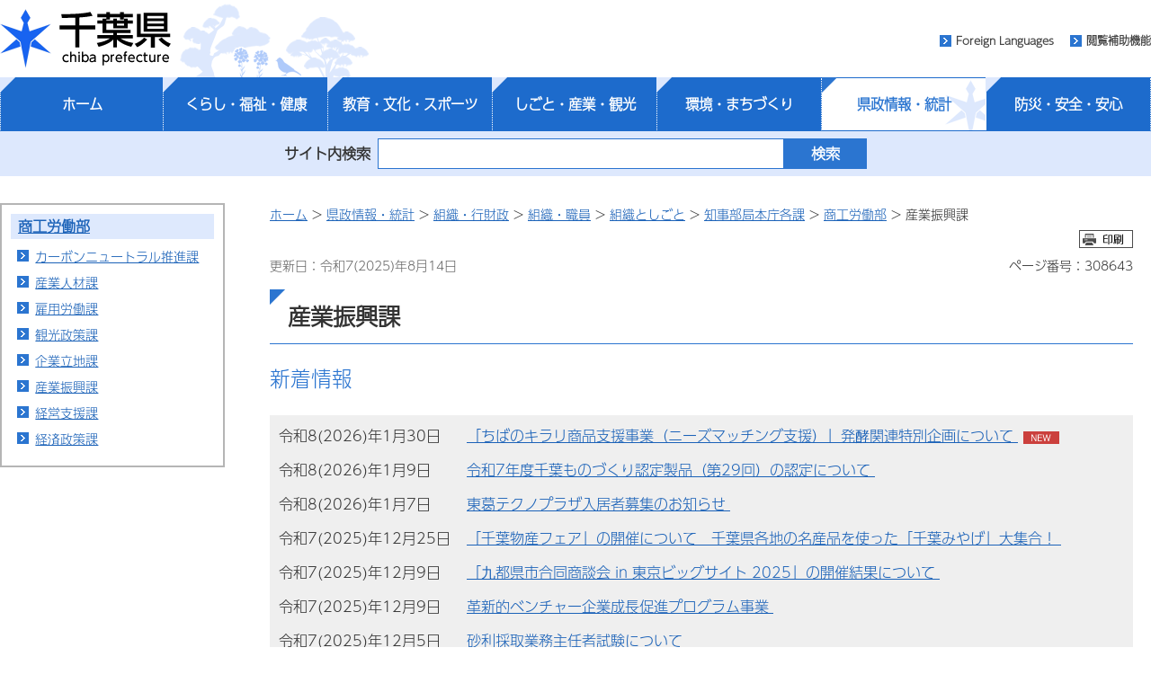

--- FILE ---
content_type: text/html
request_url: http://www.pref.chiba.lg.jp/sanshin/index.html
body_size: 8080
content:
  <?xml version="1.0" encoding="utf-8"?>
<!doctype html>
<html lang="ja" xml:lang="ja">
  <head>
        <meta http-equiv="X-UA-Compatible" content="IE=edge" />
<meta http-equiv="Content-Type" content="text/html; charset=utf-8" />
<meta http-equiv="Content-Style-Type" content="text/css" />
<meta http-equiv="Content-Script-Type" content="text/javascript" />
<meta name="author" content="千葉県" />
<meta name="viewport" content="width=device-width, maximum-scale=3.0" />
<meta name="format-detection" content="telephone=no" />
<meta property="og:title" content="産業振興課" />
<meta property="og:type" content="article" />
<meta property="og:description" content="" />
<meta property="og:url" content="http://www.pref.chiba.lg.jp/sanshin/index.html" />
<meta property="og:image" content="http://www.pref.chiba.lg.jp/shared/images/sns/logo.png" />
<meta property="og:site_name" content="千葉県" />
<meta property="og:locale" content="ja" />
<meta name="pb:organization1_code" content="090" />
<meta name="pb:organization2_code" content="05160" />
<meta name="pb:page_title" content="産業振興課" />
<meta name="pb:publish_date" content="2025-08-14 09:00:00" />
<meta name="keywords" content="" />
<meta name="pb:page_id" content="308643" >
<meta name="pb:category1_code" content="005">
<meta name="pb:category2_code" content="4331" />
<meta name="pb:search_type" content="0" />
<script id="pt_loader" src="/shared/js/ewbc.min.js" ></script>
<script>
function readingAssistance() {
    ptspkLoader('toggle');
}
</script>
<link href="/shared/style/default.css" rel="stylesheet" type="text/css" media="all" />
<link href="/shared/style/shared.css?date=20220311" rel="stylesheet" type="text/css" media="all" />
<link href="/shared/images/favicon/favicon.ico" rel="shortcut icon" type="image/vnd.microsoft.icon" />
<link href="/shared/images/favicon/apple-touch-icon-precomposed.png" rel="apple-touch-icon-precomposed" />
<script type="text/javascript" src="/shared/js/jquery-3.6.0.min.js"></script>
<script type="text/javascript" src="/shared/js/gd-3.6.0.js"></script>
<script type="text/javascript" src="/shared/js/function.js"></script> <!--20200916　追加-->
<script type="text/javascript" src="/shared/js/setting_head.js"></script>
    <meta name="pb:open_flag" content="0" />
    <link href="/shared/templates/free/style/edit.css?date=20220629" rel="stylesheet" type="text/css" media="all" />
    <link href="/shared/style/smartphone.css?date=20220629" rel="stylesheet" media="only screen and (max-width : 540px)" type="text/css" id="tmp_smartphone_css" />
    <title>産業振興課／千葉県</title>
    <script type="text/javascript" src="/shared/js/plugin.js"></script>
    
  </head>
  <body class="format_free no_javascript">
    <div id="tmp_wrap_all">
      <div id="tmp_wrapper">
          <script type="text/javascript" src="/shared/js/setting_body.js"></script>
<div id="blockskip">
  <a href="#tmp_honbun">このページの本文へ移動</a>
</div>
<noscript>
  <p>このサイトではJavaScriptを使用したコンテンツ・機能を提供しています。JavaScriptを有効にするとご利用いただけます。</p>
</noscript>
<div id="tmp_head_all">
  <div id="tmp_head_wrap">
    <div id="tmp_header">
      <div id="tmp_hlogo"><a href="/index.html"><span>千葉県</span></a></div>
      <ul id="tmp_hnavi_s">
        <li id="tmp_hnavi_lmenu"><a href="javascript:void(0);"><span>検索・メニュー</span></a> </li>
      </ul>
    </div>
  </div>
  <div id="tmp_head_top">
    <div id="tmp_head_top_cnt">
      <ul id="tmp_hnavi">
        <li class="func_language"><a lang="en" xml:lang="en" href="/international/index.html">Foreign Languages</a> </li>
        <li class="func_fc"><a href="javascript:void(0);" id="pt_enable">閲覧補助機能</a></li>
      </ul>
    </div>
  </div>
</div>
<div id="tmp_gnavi">
  <ul id="globalNav-pc" class="gnavi_main">
    <li id="tmp_gnavi00">
      <a href="/index.html">ホーム</a>
    </li>
    <li id="tmp_gnavi01">
      <a href="/cate/kfk/index.html" class="js-navToggle navToggle">くらし・福祉・健康</a>
      <div class="drop_down_hidden navCategoryWrap">
        <div class="inner_drop_down_hidden">
          <div class="link_box">
            <div class="category_top"><a href="/cate/kfk/index.html">くらし・福祉・健康トップページ</a></div>
      <ul>
                <li><a href="/cate/kfk/kurashi/index.html">くらし</a></li>
                      <li><a href="/cate/kfk/kenzei/index.html">県税</a></li>
                      <li><a href="/cate/kfk/jinken/index.html">多様性尊重・人権・男女共同参画・DV対策</a></li>
                      <li><a href="/cate/kfk/fukushi/index.html">福祉・子育て</a></li>
                      <li><a href="/cate/kfk/kenkou-iryou/index.html">健康・医療</a></li>
              </ul>
            </div>
          <button class="js-navCloseToggle navCloseToggle" type="button"><span class="fa fa-times" aria-hidden="true"></span><span class="text">閉じる</span></button>
        </div>
      </div>
    </li>
    <li id="tmp_gnavi02">
      <a href="/cate/kbs/index.html" class="js-navToggle navToggle">教育・文化・スポーツ</a>
      <div class="drop_down_hidden navCategoryWrap">
        <div class="inner_drop_down_hidden">
          <div class="link_box">
            <div class="category_top"><a href="/cate/kbs/index.html">教育・文化・スポーツトップページ</a></div>
      <ul>
                <li><a href="/cate/kbs/kyouiku/index.html">教育・健全育成</a></li>
                      <li><a href="/cate/kbs/rekishi-bunka/index.html">歴史・文化</a></li>
                      <li><a href="/cate/kbs/taiiku/index.html">体育・スポーツ</a></li>
              </ul>
            </div>
          <button class="js-navCloseToggle navCloseToggle" type="button"><span class="fa fa-times" aria-hidden="true"></span><span class="text">閉じる</span></button>
        </div>
      </div>
    </li>
    <li id="tmp_gnavi03">
      <a href="/cate/ssk/index.html" class="js-navToggle navToggle">しごと・産業・観光</a>
      <div class="drop_down_hidden navCategoryWrap">
        <div class="inner_drop_down_hidden">
          <div class="link_box">
            <div class="category_top"><a href="/cate/ssk/index.html">しごと・産業・観光トップページ</a></div>
      <ul>
                <li><a href="/cate/ssk/kankou/index.html">観光・特産品</a></li>
                      <li><a href="/cate/ssk/kigyouyuuchi/index.html">企業誘致</a></li>
                      <li><a href="/cate/ssk/nourinsuisan/index.html">農林水産業</a></li>
                      <li><a href="/cate/ssk/shigoto/index.html">しごと・雇用</a></li>
                      <li><a href="/cate/ssk/shoukougyou/index.html">商工業</a></li>
              </ul>
            </div>
          <button class="js-navCloseToggle navCloseToggle" type="button"><span class="fa fa-times" aria-hidden="true"></span><span class="text">閉じる</span></button>
        </div>
      </div>
    </li>
    <li id="tmp_gnavi04">
      <a href="/cate/km/index.html" class="js-navToggle navToggle">環境・まちづくり</a>
      <div class="drop_down_hidden navCategoryWrap">
        <div class="inner_drop_down_hidden">
          <div class="link_box">
            <div class="category_top"><a href="/cate/km/index.html">環境・まちづくりトップページ</a></div>
      <ul>
                <li><a href="/cate/km/kankyou/index.html">環境</a></li>
                      <li><a href="/cate/km/machizukuri/index.html">まちづくり</a></li>
              </ul>
            </div>
          <button class="js-navCloseToggle navCloseToggle" type="button"><span class="fa fa-times" aria-hidden="true"></span><span class="text">閉じる</span></button>
        </div>
      </div>
    </li>
    <li id="tmp_gnavi05" class="active">
      <a href="/cate/kt/index.html" class="js-navToggle navToggle">県政情報・統計</a>
      <div class="drop_down_hidden navCategoryWrap">
        <div class="inner_drop_down_hidden">
          <div class="link_box">
            <div class="category_top"><a href="/cate/kt/index.html">>県政情報・統計トップページ</a></div>
      <ul>
                <li><a href="/cate/kt/gyouzaisei/index.html">組織・行財政</a></li>
                      <li><a href="/cate/kt/kenminsanka/index.html">県政への参加・意見</a></li>
                      <li><a href="/cate/kt/goannnai/index.html">県のご案内</a></li>
                      <li><a href="/cate/kt/kouhou/index.html">広報</a></li>
                      <li><a href="/cate/kt/koukai-privacy/index.html">情報公開・個人情報保護</a></li>
                      <li><a href="/cate/kt/senkyo/index.html">選挙</a></li>
                      <li><a href="/cate/kt/shokuinsaiyou/index.html">職員採用</a></li>
                      <li><a href="/cate/kfk/kurashi/jouhouka/index.html">電子県庁・DX</a></li>
                      <li><a href="/cate/kt/toukeidata/index.html">統計情報</a></li>
                      <li><a href="/nyuu-kei/index.html">入札・契約</a></li>
                      <li><a href="/cate/kt/tetsuzuki/index.html">行政手続案内</a></li>
                      <li><a href="/shinsei/gyouseishobun/index.html">行政処分の基準</a></li>
              </ul>
            </div>
          <button class="js-navCloseToggle navCloseToggle" type="button"><span class="fa fa-times" aria-hidden="true"></span><span class="text">閉じる</span></button>
        </div>
      </div>
    </li>
    <li id="tmp_gnavi06">
      <a href="/cate/baa/index.html" class="js-navToggle navToggle">防災・安全・安心</a>
      <div class="drop_down_hidden navCategoryWrap">
        <div class="inner_drop_down_hidden">
          <div class="link_box">
            <div class="category_top"><a href="/cate/baa/index.html">>防災・安全・安心トップページ</a></div>
      <ul>
                <li><a href="/cate/baa/3-11/index.html">東日本大震災</a></li>
                      <li><a href="/cate/baa/jishin-tsunami/index.html">地震・津波対策</a></li>
                      <li><a href="/cate/baa/fuusuitou/index.html">風水害・大雪対策</a></li>
                      <li><a href="/cate/baa/dosha/index.html">土砂災害対策</a></li>
                      <li><a href="/cate/baa/higai-shien/index.html">被害状況・被災者支援</a></li>
                      <li><a href="/cate/baa/sonae/index.html">災害への備え</a></li>
                      <li><a href="/cate/baa/shou-kyuu/index.html">消防・救急</a></li>
                      <li><a href="/cate/baa/lifeline/index.html">交通・ライフライン</a></li>
                      <li><a href="/cate/baa/kokuho-kikikanri/index.html">武力攻撃・テロ攻撃など（国民保護）と危機管理</a></li>
                      <li><a href="/cate/baa/housha/index.html">放射能・放射線関連情報</a></li>
                      <li><a href="/cate/baa/kenkou/index.html">健康被害の防止</a></li>
                      <li><a href="/cate/baa/bouhan/index.html">防犯・犯罪被害者支援</a></li>
                      <li><a href="/cate/baa/koutsuuanzen/index.html">交通安全対策</a></li>
                      <li><a href="/cate/baa/bouei/index.html">防衛施設関連</a></li>
              </ul>
            </div>
          <button class="js-navCloseToggle navCloseToggle" type="button"><span class="fa fa-times" aria-hidden="true"></span><span class="text">閉じる</span></button>
        </div>
      </div>
    </li>
  </ul>
</div>
          <div id="tmp_lsearch_upper">
  <div id="tmp_lsearch_fld">
    <form id="tmp_gserach" method="get" action="/search/index.html">
      <div id="tmp_query_wrap"><label for="tmp_query">サイト内検索</label> <input id="tmp_query" size="31" name="keyword"></div>
      <p id="tmp_func_sch_btn_wrap"><input id="tmp_func_sch_btn"  type="submit" name="sa" value="検索"> </p>
    </form>
  </div>
</div>
        <div id="layout_wrapper">
            <div id="tmp_lcnt">
  <div class="wrap_col_lft_navi">
    <div class="col_lft_navi">
                                            <div id="tmp_lnavi"></div>
          <script type="text/javascript">
            jQuery(function($) {
              // ページリスト
              jQuery('#tmp_lnavi').load('/shared/pagelist/pl_4567.html', function(response, status, xhr) { 
                if (status == 'error') {
                  jQuery('#tmp_lnavi').hide();
                }
              });
            });
          </script>
                  </div>
  </div>
</div>
          <div id="tmp_rcnt">
            <div class="wrap_col_main">
              <div class="col_main">
                <p id="tmp_honbun" class="skip">ここから本文です。</p>
                  <div id="tmp_pankuzu">
  <p>
        <a href="/index.html">ホーム</a> &gt; <a href="/cate/kt/index.html">県政情報・統計</a> &gt; <a href="/cate/kt/gyouzaisei/index.html">組織・行財政</a> &gt; <a href="/cate/kt/gyouzaisei/soshiki/index.html">組織・職員</a> &gt; <a href="/cate/kt/gyouzaisei/soshiki/soshiki/index.html">組織としごと</a> &gt; <a href="/kouhou/kikan/honchou.html">知事部局本庁各課</a> &gt; <a href="/cate/kt/gyouzaisei/soshiki/soshiki/b-shoukou/index.html">商工労働部</a> &gt; 産業振興課
      </p>
</div>                <div id="tmp_wrap_update">
                  <div class="pagedata_wrap01">
                    <div id="tmp_print_btn"></div>
                                      </div>
                  <div class="pagedata_wrap02">
                      <p id="tmp_update">更新日：令和7(2025)年8月14日</p>
                    <p id="tmp_pageNo">ページ番号：308643</p>
                  </div>
                </div>
                <div id="tmp_contents">
                  <!--index_start-->
                                      <h1>産業振興課</h1>

  <div class="infobox">
  <div class="infobox_ttl">
    <p>新着情報</p>
  </div>
  <div class="infobox_cnt">
    <table class="list_table">
      <tbody></tbody>
    </table>
        <div class="link_list">
      <p>
                                        <a href="/sanshin/shinchaku.html">新着情報一覧</a>
              </p>
                                        <a href="/sanshin/shinchaku.xml" class="rss_btn">新着情報RSS</a>
              </p>
          </div>
      </div>
</div>
<script type="text/javascript">
jQuery(function($) {
    // 新着情報
        jQuery('.list_table tbody').load('./newslist.html');
    });
</script>
                                                      <h2>中小企業デジタル技術活用支援事業について</h2> 
<ul> 
 <li> <p><a href="/sanshin/digital/digital.html">中小企業デジタル技術活用支援事業</a></p> </li> 
 <li> <p><a href="/sanshin/smartification/iotwindow.html">中小企業デジタル化ワンストップ窓口の設置・専門家派遣について</a></p> </li> 
</ul> 
<h2>産業振興課が掲載している主なページ</h2> 
<h3>主要施策の御紹介</h3> 
<ul> 
 <li><a href="/sanshin/kenkou.html">健康・医療ものづくり産業支援</a></li> 
 <li><a href="/cate/ssk/shoukougyou/sougyoushien/index.html">創業・ベンチャー支援</a></li> 
 <li><a href="/cate/ssk/shoukougyou/gijutsukaihatsu/index.html">技術開発支援・新事業展開</a></li> 
 <li><a href="/sanshin/sangaku-network.html">産学連携ネットワーク形成・共同研究コーディネート活動</a></li> 
 <li><a href="/cate/ssk/shoukougyou/chitekizaisan/index.html">知的財産・デザイン活用</a></li> 
 <li><a href="/cate/ssk/shoukougyou/hanrokaitaku/index.html">販路開拓支援</a></li> 
 <li><a href="/sanshin/koujorich/index.html">工場立地法のご案内</a></li> 
 <li><a href="/sanshin/baio/index.html">バイオ関連産業の振興</a></li> 
 <li><a href="/sanshin/renkei/chiikishigen/kirari.html">ちばのキラリ商品支援事業について</a></li> 
 <li><a href="/sanshin/noushoukou/nousyoukou.html">農商工等連携事業の促進について</a></li> 
 <li><a href="/sanshin/smartification.html">中小製造業スマート化推進事業（千葉県IoT推進ラボ）</a></li> 
</ul> 
<h3>補助金等に関するご案内</h3> 
<ul> 
 <li><a href="/sanshin/kenkou/kobo/hojokin3.html">令和6年度千葉県医療機器等開発支援補助事業について</a></li> 
</ul> 
<h3>土石砂利に関するご案内</h3> 
<ul> 
 <li><a href="/sanshin/tetsuzuki/dosekijyarigaiyou.html">土石砂利の採取について</a></li> 
 <li><a href="/sanshin/tetsuzuki/tetuzukihyou.html">土石砂利採取の手続のご案内</a></li> 
 <li><a href="/sanshin/shikaku/jarisaishu.html">砂利採取業務主任者、土採取現場責任者及び採石業務管理者試験について</a></li> 
 <li><a href="/sanshin/shingikai/dosekisaishu/index.html">土石採取対策審議会について</a></li> 
</ul> 
<h2>総合的な支援窓口</h2> 
<p><a href="http://www.ccjc-net.or.jp/">「千葉県産業振興センター」の公式ホームページ<img alt="外部サイトへのリンク" class="icon_external" height="13" width="40" src="/shared/system/images/linkicon/icon_external.gif"></a><br> 中小企業の方、これから創業を希望する方ならどなたでもお気軽に総合相談窓口としてご利用いただけます。</p> 
<h2>所在地・代表連絡先</h2> 
<p>〒260-8667千葉市中央区市場町1の1本庁舎14階</p> 
<ul> 
 <li>電話番号：043-223-2719</li> 
 <li>ファックス番号：043-222-4555</li> 
</ul> 
<p><a href="/kouhou/access/annaizu.html">アクセスマップ</a></p> 
<h2>産業振興課の組織としごと</h2> 
<p>工業の振興、ベンチャー企業の育成、中小企業(工業)の技術開発等支援、東葛テクノプラザ等による新産業・新技術の創出支援、砂利採取法等の施行</p> 
<table border="1" cellpadding="5" cellspacing="0" class="datatable spExTbl_none"> 
 <thead> 
  <tr> 
   <th scope="col">室名</th> 
   <th scope="col">電話・<br> ファックス番号</th> 
   <th scope="col">担当業務内容</th> 
  </tr> 
 </thead> 
 <tbody> 
  <tr> 
   <td nowrap> <p>産業企画班</p> </td> 
   <td>電話：<br> 043-223-2719・2715<br> ファックス：<br> 043-222-4555</td> 
   <td> 
    <ol> 
     <li>京葉臨海コンビナート地域の産業振興</li> 
     <li>県政運営の重点施策、各種政策との調整</li> 
     <li>地域工業団体等との連携促進</li> 
     <li>計量検定所に関すること</li> 
    </ol> </td> 
  </tr> 
  <tr> 
   <td>産業技術班</td> 
   <td>電話：<br> 043-223-2718<br> ファックス：<br> 043-222-4555</td> 
   <td> 
    <ol> 
     <li>ものづくり中小企業支援</li> 
     <li>産業支援技術研究所に関すること</li> 
     <li>東葛テクノプラザに関すること</li> 
     <li>産学官連携・下請取引振興・IoT活用の促進</li> 
     <li>中小企業の販路開拓支援</li> 
     <li>中小企業のデジタル技術活用支援</li> 
    </ol> </td> 
  </tr> 
  <tr> 
   <td>ベンチャー振興班</td> 
   <td>電話：<br> 043-223-2798<br> ファックス：<br> 043-222-4555</td> 
   <td> 
    <ol> 
     <li>ベンチャー企業の支援育成</li> 
     <li>かずさインキュベーションセンターに関すること</li> 
     <li>その他県内インキュベーション施設に関すること</li> 
    </ol> </td> 
  </tr> 
  <tr> 
   <td>ライフサイエンス産業振興室</td> 
   <td>電話：<br> 043-223-2725・2778<br> ファックス：<br> 043-222-4555</td> 
   <td> 
    <ol> 
     <li>バイオ・ライフサイエンス分野の産業振興</li> 
     <li>かずさDNA研究所に関すること</li> 
     <li>健康・医療ものづくり産業への参入支援</li> 
     <li>医工連携の推進</li> 
     <li>地域資源活用・農商工連携事業</li> 
    </ol> </td> 
  </tr> 
  <tr> 
   <td>資源対策室</td> 
   <td> <p>電話：</p> <p>043-223-2735</p> <p>ファックス：<br> 043-222-4555</p> </td> 
   <td> 
    <ol> 
     <li>砂利・土・岩石採取業の登録</li> 
     <li>砂利・土・岩石採取計画（採取場）の認可</li> 
     <li>砂利・土・岩石資格者試験の実施等</li> 
     <li>鉱業法（第24条に係る協議等）</li> 
     <li>土石採取対策審議会（土石審）に関すること</li> 
     <li>石油貯蔵施設立地対策交付金の交付等</li> 
    </ol> </td> 
  </tr> 
 </tbody> 
</table> 
<div class="box_info"> 
 <div class="box_info_ttl"> 
  <p>お知らせ</p> 
 </div> 
 <div class="box_info_cnt"> 
  <p><strong>入札・契約情報</strong></p> 
  <ul> 
   <li><a href="/nyuu-kei/index.html">入札・契約のページ</a></li> 
  </ul> 
  <p><strong style="color: inherit;">パブリックコメント</strong></p> 
  <ul> 
   <li>現在ありません</li> 
  </ul> 
 </div> 
</div> 
<div class="box_link"> 
 <div class="box_link_ttl"> 
  <p>関連リンク</p> 
 </div> 
 <div class="box_link_cnt"> 
  <ul> 
   <li><a href="/seisaku/keikaku/shuyou.html#syoukou">商工労働部の主要な構想・計画</a></li> 
   <li><a href="/sanshin/baio/network-secchi.html">千葉県バイオ・ライフサイエンス・ネットワーク会議</a></li> 
   <li><a href="/sanshin/mononet/index.html">ものづくりネットワーク</a></li> 
   <li><a href="http://www.ccjc-net.or.jp/headline/">中小企業経営に役立つホットなメールマガジン<img alt="外部サイトへのリンク" class="icon_external" height="13" width="40" src="/shared/system/images/linkicon/icon_external.gif"></a></li> 
   <li><a href="/keisei/renkei/noushoukou/index.html">ページ移転のお知らせ「農商工等連携事業の促進について」</a></li> 
  </ul> 
 </div> 
</div>
                  <!--index_end-->
                                          <div id="tmp_inquiry">
    <div id="tmp_inquiry_ttl">
      <p>お問い合わせ</p>
    </div>
    <div id="tmp_inquiry_cnt">
              <form action="/forms/faq.html" post="get">
          <div class="inquiry_parts">
                          <p>所属課室：<a href="/sanshin/" title="商工労働部産業振興課">商工労働部産業振興課</a>産業企画班</p>
                                      <p>電話番号：043-223-2719</p>
                                                  <p>ファックス番号：043-222-4555</p>
                        <p class="inquiry_btn"><input  type="submit" value="メールでお問い合わせ" /></p>
          </div>
          <input class="winq3" type="hidden" name="item3" value="http://www.pref.chiba.lg.jp/sanshin/index.html" />
          <input class="winq3" type="hidden" name="item4" value="308643" />
          <input class="winq3" type="hidden" name="item5" value="05160536" />
        </form>
                      </div>
  </div>
                                                          <div id="tmp_feedback">
  <div id="tmp_feedback_ttl">
    <p>より良いウェブサイトにするためにみなさまのご意見をお聞かせください</p>
  </div>
  <div id="tmp_feedback_cnt">
    <fieldset>
      <legend>このページの情報は役に立ちましたか？ </legend>
      <p><input class="winq1" id="que1_1" type="radio" name="item1" value="役に立った" /> <label for="que1_1">1：役に立った</label></p>
      <p><input class="winq1" id="que1_2" type="radio" name="item1" value="ふつう" checked="checked" /> <label for="que1_2">2：ふつう</label></p>
      <p><input class="winq1" id="que1_3" type="radio" name="item1" value="役に立たなかった" /> <label for="que1_3">3：役に立たなかった</label></p>
    </fieldset>
    <fieldset>
      <legend>このページの情報は見つけやすかったですか？ </legend>
        <p><input class="winq1" id="que2_1" type="radio" name="item2" value="見つけやすかった" /> <label for="que2_1">1：見つけやすかった</label></p>
        <p><input class="winq1" id="que2_2" type="radio" name="item2" value="ふつう" checked="checked" /> <label for="que2_2">2：ふつう</label></p>
        <p><input class="winq1" id="que2_3" type="radio" name="item2" value="見つけにくかった" /> <label for="que2_3">3：見つけにくかった</label></p>
    </fieldset>
    <input class="winq1" type="hidden" name="pageid" value="308643" />
    <input class="winq1" type="hidden" name="pagetitle" value="産業振興課" />
    <input class="winq1" type="hidden" name="pageurl" value="http://www.pref.chiba.lg.jp/sanshin/index.html" />
    <p class="submit"><input type="button" name="_submit" value="送信"  onclick="formsubmit();" /></p>
    <p class="thanks" style="display:none;">入力内容を送信致しました。ありがとうございました。</p>
  </div>
</div>
<script type="text/javascript" src="/shared/js/_willinq.js"></script>
<script type="text/javascript">
function formsubmit() {
    let forms = document.querySelectorAll(".winq1");
    var request = new XMLHttpRequest();
    request.onreadystatechange = function() {
        if (request.readyState == 4) {
            if (request.status == 200 && request.responseText == "0") {
                document.querySelector("p.submit").style.display = "none";
                document.querySelector("p.thanks").style.display = "block";
            } else {
                alert(_willinq.message.fail + "(" + request.status + ":" + request.statusText  + ")");
            }
        }
    };
    _willinq.post_forms("1", forms, request);
}
</script>                                                        
                </div>
              </div>
            </div>
          </div>
        </div>
          <div id="tmp_footer">
    <div id="tmp_footer_pankuzu"> 
    <p>
            <a href="/index.html">ホーム</a> &gt; <a href="/cate/kt/index.html">県政情報・統計</a> &gt; <a href="/cate/kt/gyouzaisei/index.html">組織・行財政</a> &gt; <a href="/cate/kt/gyouzaisei/soshiki/index.html">組織・職員</a> &gt; <a href="/cate/kt/gyouzaisei/soshiki/soshiki/index.html">組織としごと</a> &gt; <a href="/kouhou/kikan/honchou.html">知事部局本庁各課</a> &gt; <a href="/cate/kt/gyouzaisei/soshiki/soshiki/b-shoukou/index.html">商工労働部</a> &gt; 産業振興課
          </p>
  </div> 
      <div id="tmp_recentaccess">
    <div class="tmp_recentaccessInner">
      <div id="tmp_recentaccess_ttl">
        <p>最近閲覧したページ <a href="/homepage/saikin/index.html">機能の説明</a></p>
      </div>
      <div id="tmp_recentaccess_cnt"></div>
    </div>
  </div>
    <p id="page_top"><a href="#blockskip"><span><img src="/shared/images/footer/pagetop.png"  alt="ページの先頭へ戻る"/></span></a></p>
  <div id="tmp_fcnt">
    <ul id="tmp_fnavi">
      <li><a href="/homepage/about-site/index.html">このホームページ（ウェブサイト）について</a> </li>
      <li><a href="/homepage/about-site/link.html">リンク・著作権・プライバシー・免責事項等</a> </li>
      <li><a href="/homepage/about-site/ac-gl/index.html">サイト運営の考え方</a> </li>
      <li><a href="/homepage/about-site/keitai.html">携帯サイトのご案内</a> </li>
    </ul>
    <address><span class="fcnt_ttl">千葉県庁</span><span class="fcnt_cnt"><span>〒260-8667 千葉市中央区市場町1-1 </span><span>電話番号：043-223-2110（代表） </span><span>法人番号：4000020120006</span></span></address>
  </div>
  <div id="tmp_copyright">
    <p lang="en" xml:lang="en">Copyright &copy; Chiba Prefectural Government. All rights reserved.</p>
  </div>
  <div id="tmp_model_change_pub"></div>
  <script>
      jQuery(function($) {
        if (location.pathname.indexOf("/preview/") == 0) {
          $('#tmp_gserach01').submit(function () {
            return false;
          });
          $('#tmp_gserach02').submit(function () {
            return false;
          });
          $('#tmp_gserach01_sp').submit(function () {
            return false;
          });
          $('#tmp_gserach02_sp').submit(function () {
            return false;
          });
          $('#tmp_gserach').submit(function () {
            return false;
          });
          $("#tmp_query, #tmp_query_sp, .tmp_query_num").on("keydown", function(e) {
            if ((e.which && e.which === 13) || (e.keyCode && e.keyCode === 13)) {
              return false;
            } else {
              return true;
            }
          });
          $('#tmp_inquiry_cnt form').submit(function () {
            return false;
          });
          $('#tmp_feedback_cnt .submit input').removeAttr("onclick");
        }
      });
  </script>
</div>

      </div>
    </div>
    <script type="text/javascript" src="/shared/js/easing.js"></script>
    <script type="text/javascript" src="/shared/js/timers.js"></script>
    <script type="text/javascript" src="/shared/js/dropdownmenu.js"></script>
    <script type="text/javascript" src="/shared/js/setting_responsive-3.6.0.js"></script>
    <script type="text/javascript" src="/shared/js/setting_onload-3.6.0.js"></script>
  <script type="text/javascript" src="/_Incapsula_Resource?SWJIYLWA=719d34d31c8e3a6e6fffd425f7e032f3&ns=2&cb=641089790" async></script></body>
</html>



--- FILE ---
content_type: text/html
request_url: http://www.pref.chiba.lg.jp/shared/pagelist/pl_4567.html
body_size: 510
content:
  <?xml version="1.0" encoding="utf-8"?>
  
                                                            
                                                                                                                                                                                                                                                                                                                                                                                                                                                                                                                                                                                                                                                                                                                                                                                                                                                                                                                                                                                                                                                                                                                                                                                                                                                                                                                                                                  
  <div id="tmp_lnavi_ttl">
    <p>
              <a href="/cate/kt/gyouzaisei/soshiki/soshiki/b-shoukou/index.html">商工労働部</a>
          </p>
  </div>
  <div id="tmp_lnavi_cnt">
    <ul>
                                    <li>
              <a href="/carbon/index.html">カーボンニュートラル推進課</a>
            </li>
                                        <li>
              <a href="/sanjin/index.html">産業人材課</a>
            </li>
                                        <li>
              <a href="/koyou/index.html">雇用労働課</a>
            </li>
                                        <li>
              <a href="/kankou/index.html">観光政策課</a>
            </li>
                                        <li>
              <a href="/rich/index.html">企業立地課</a>
            </li>
                                        <li>
              <a href="/sanshin/index.html">産業振興課</a>
            </li>
                                        <li>
              <a href="/keishi/index.html">経営支援課</a>
            </li>
                                        <li>
              <a href="/keisei/index.html">経済政策課</a>
            </li>
                            </ul>
  </div>



--- FILE ---
content_type: text/html
request_url: http://www.pref.chiba.lg.jp/sanshin/newslist.html
body_size: 1046
content:
  <?xml version="1.0" encoding="utf-8"?>
            <tr>
        <th class="date">
          <p>令和8(2026)年1月30日</p>
        </th>
        <td>
          <p>
            <a href="/sanshin/press/2025/r7chibakira-kansei.html">「ちばのキラリ商品支援事業（ニーズマッチング支援）」発酵関連特別企画について
            <img alt="" src="/shared/templates/free/images/contents/idx_news_icon/icon20.gif" class="infobox_icon"></a><img src="/shared/system/images/icon_new.gif" alt="新着" style="vertical-align:middle;"></p></td>
      </tr>
          <tr>
        <th class="date">
          <p>令和8(2026)年1月9日</p>
        </th>
        <td>
          <p>
            <a href="/sanshin/press/2025/mononinpress2025.html">令和7年度千葉ものづくり認定製品（第29回）の認定について
            <img alt="" src="/shared/templates/free/images/contents/idx_news_icon/icon20.gif" class="infobox_icon"></a></p></td>
      </tr>
          <tr>
        <th class="date">
          <p>令和8(2026)年1月7日</p>
        </th>
        <td>
          <p>
            <a href="/sanshin/incubation/toteku-nyuukyo.html">東葛テクノプラザ入居者募集のお知らせ
            <img alt="" src="/shared/templates/free/images/contents/idx_news_icon/icon20.gif" class="infobox_icon"></a></p></td>
      </tr>
          <tr>
        <th class="date">
          <p>令和7(2025)年12月25日</p>
        </th>
        <td>
          <p>
            <a href="/sanshin/press/2025/r8kitte.html">「千葉物産フェア」の開催について　千葉県各地の名産品を使った「千葉みやげ」大集合！
            <img alt="" src="/shared/templates/free/images/contents/idx_news_icon/icon20.gif" class="infobox_icon"></a></p></td>
      </tr>
          <tr>
        <th class="date">
          <p>令和7(2025)年12月9日</p>
        </th>
        <td>
          <p>
            <a href="/sanshin/event/r7/kyutoken18.html">「九都県市合同商談会 in 東京ビッグサイト 2025」の開催結果について
            <img alt="" src="/shared/templates/free/images/contents/idx_news_icon/icon20.gif" class="infobox_icon"></a></p></td>
      </tr>
          <tr>
        <th class="date">
          <p>令和7(2025)年12月9日</p>
        </th>
        <td>
          <p>
            <a href="/sanshin/kakushinteki/gaiyou.html">革新的ベンチャー企業成長促進プログラム事業
            <img alt="" src="/shared/templates/free/images/contents/idx_news_icon/icon20.gif" class="infobox_icon"></a></p></td>
      </tr>
          <tr>
        <th class="date">
          <p>令和7(2025)年12月5日</p>
        </th>
        <td>
          <p>
            <a href="/sanshin/shikaku/jari.html">砂利採取業務主任者試験について
            <img alt="" src="/shared/templates/free/images/contents/idx_news_icon/icon20.gif" class="infobox_icon"></a></p></td>
      </tr>
      


--- FILE ---
content_type: application/javascript
request_url: http://www.pref.chiba.lg.jp/shared/js/gd-3.6.0.js
body_size: 4770
content:
/* ==================================================

 * gd-1.4.8.min.js
 *
 * Version: 1.4.8
 * Last Modified: 2014/2/21
 * Library&Plugin: jQuery 1.7.1, jQuery.cookie, jQuery.attrrep

----------------------------------------------------

 * $.gd.Uri
 
 * yuga.js
 * http://kyosuke.jp/yugajs/
 
================================================== */

/**
 * Cookie plugin
 *
 * Copyright (c) 2006 Klaus Hartl (stilbuero.de)
 * Dual licensed under the MIT and GPL licenses:
 * http://www.opensource.org/licenses/mit-license.php
 * http://www.gnu.org/licenses/gpl.html
 *
 */
jQuery.cookie=function(a,b,c){if(typeof b!='undefined'){c=c||{};if(b===null){b='';c.expires=-1}var d='';if(c.expires&&(typeof c.expires=='number'||c.expires.toUTCString)){var e;if(typeof c.expires=='number'){e=new Date();e.setTime(e.getTime()+(c.expires*24*60*60*1000))}else{e=c.expires}d='; expires='+e.toUTCString()}var f=c.path?'; path='+(c.path):'';var g=c.domain?'; domain='+(c.domain):'';var h=c.secure?'; secure':'';document.cookie=[a,'=',encodeURIComponent(b),d,f,g,h].join('')}else{var j=null;if(document.cookie&&document.cookie!=''){var k=document.cookie.split(';');for(var i=0;i<k.length;i++){var l=jQuery.trim(k[i]);if(l.substring(0,a.length+1)==(a+'=')){j=decodeURIComponent(l.substring(a.length+1));break}}}return j}};

/* ==================================================

 * jquery.attrrep.js
 *
 * Copyright (c) Global design, Inc. All rights reserved.
 * http://www.glode.co.jp/ 
 * Version: 1.0.0
 * Last Modified: 2009/4/4
 * Library&Plugin: jQuery 1.3.2
 
================================================== */
;(function($){var e='attrRep';$.fn[e]=function(a){var c=$.extend({name:'src',ret:'',rep:''},a);var b=this;var d=$(b).attr(c.name);if(d){$(this).data('before',d);d=d.replace(c.ret,c.rep);$(this).data('after',d);$(b).attr(c.name,d)}return this}})(jQuery);

//gd.js
(function($){$.gd={Uri:function(d){var e=this;var d=htmlescape(d||window.location.href);this.originalPath=d;this.absolutePath=(function(){var a=$('<a>').attr({href:d});var b=$('<span>').append(a);var c=b.find('a').get(0).href;return c})();var f={'schema':2,'username':5,'password':6,'host':7,'path':9,'query':10,'fragment':11};var r=/^((\w+):)?(\/\/)?((\w+):?(\w+)?@)?([^\/\?:]+):?(\d+)?(\/?[^\?#]+)?\??([^#]+)?#?(\w*)/.exec(this.absolutePath);for(var g in f){this[g]=r[f[g]]}this.directory=r[9]?r[9].replace(/[^\/]+$/,''):'';var h='';if(r[1])h+=r[1];if(r[3])h+=r[3];if(r[7])h+=r[7];if(r[9])h+=r[9];h=(h).replace(/\/index\..+$/,'');this.trimPath=(h).replace(/\/$/,'');this.querys={};if(this.query){var j=e.query.split('&');j.sort();for(var i=0,l=j.length;i<l;i++){var k=j[i].split('=');if(k.length==2){e.querys[k[0]]=k[1]}else if(k.length==1){e.querys[k[0]]=''}}this.query=j.join('&')}function htmlescape(a){var b=[[/</g,'#%3C'],[/>/g,'#%3E'],[/"/g,'#%22'],[/'/g,'#%27']];for(var i in b){a=a.replace(b[i][0],b[i][1])}return a}},wrapperWidth:function(b){var c=$.extend({area:'#tmp_wrapper',defWidth:'100%',maxWidth:1280,minWidth:780},b);var d=c.maxWidth+'px',minWidthSet=c.minWidth+'px',minWidthStyle=$(c.area).css('minWidth'),scrollWidth=20;function resiser(){if(!minWidthStyle){var a=$('body').width();if(a>c.maxWidth+scrollWidth){$(c.area).width(d)}else if(a<c.minWidth){$(c.area).width(minWidthSet)}else{$(c.area).width(c.defWidth)}}}resiser();$(window).resize(function(){resiser()})},searchText:function(e){var c=$.extend({area:'#tmp_query',keyword:'キーワードを入力'},e);var f=$(c.area).each(function(){var b=$(this);b.on('focus.searchText',function(){if(b.val()==c.keyword){b.val('')}}).on('blur.searchText',function(){if(b.val()==''){b.val(c.keyword)}});if(b.val()==''){b.val(c.keyword)}var d=b.parents('form').each(function(){var a=$(this);a.on('submit.searchText',function(){if(b.val()==c.keyword){b.val('')}})})})},googleSearchImage:function(b){var c=$.extend({area:'#tmp_query',backgroundProperty:'#FFFFFF url(/shared/images/gsearch/google_custom_search_watermark.gif) no-repeat left center',focusBackgroundProperty:'#FFFFFF'},b);$(c.area).each(function(){var a=$(this);a.css({background:c.backgroundProperty}).on('focus.googleSearchImage',function(){$(this).css({background:c.focusBackgroundProperty})}).on('blur.googleSearchImage',function(){if($(this).val()==''){$(this).css({background:c.backgroundProperty})}});if(a.val()!=''){a.css({background:c.focusBackgroundProperty})}})},textSize:function(d){var c=$.extend({area:'#tmp_header',cookieName:'text_size',cookieValue:{expires:365,path:'/'},sizeUpClass:'.text_size_up',sizeDownClass:'.text_size_down',sizeNormalClass:'.text_size_normal',size:'75%,87.5%,130%,175%',defaultSize:'87.5%',smallStr:'これ以上文字を縮小することはできません。',bigStr:'これ以上文字を拡大することはできません。'},d);var e=$(c.area),cookieData=$.cookie(c.cookieName),body=$(document.body);if(!cookieData){body.css('fontSize',c.defaultSize)}else{body.css('fontSize',cookieData)}var f=c.size.split(',');var g=f[0];var h=f[f.length-1];var j=body.get(0).style.fontSize;var k=numSelect(f,j);e.find(c.sizeUpClass).each(function(){$(this).on('click.textSize',function(){if(j==h){alert(c.bigStr)}else{body.css('fontSize',f[k+1]);j=body.get(0).style.fontSize;k++}$.cookie(c.cookieName,j,c.cookieValue);return false})});e.find(c.sizeDownClass).each(function(){$(this).on('click.textSize',function(){if(j==g){alert(c.smallStr)}else{body.css('fontSize',f[k-1]);j=body.get(0).style.fontSize;k--}$.cookie(c.cookieName,j,c.cookieValue);return false})});e.find(c.sizeNormalClass).each(function(){$(this).on('click.textSize',function(){body.css('fontSize',c.defaultSize);j=body.get(0).style.fontSize;k=numSelect(f,j);$.cookie(c.cookieName,j,c.cookieValue);return false})});function numSelect(a,b){for(var i=0;i<a.length;i++){if(b==a[i]){var c=i;break}}return c}},changeStyle:function(g){var c=$.extend({area:'#tmp_header',switchClass:'changestyle',switchChooseClass:'changestyle_c',switchChooseBtn:'changestyle_c_btn',switchChoosedefBtn:'changestyle_d_btn',defaultLinkName:'default',cookieValue:{expires:365,path:'/'}},g);var h=$(c.area),myCookieName='cookies',cookieNameList=$.cookie(myCookieName);h.find('.'+c.switchClass).each(function(){$(this).on('click.changeStyle',function(){var a=$(this).attr('id'),changeLink;if(a.indexOf('_'+c.defaultLinkName)>-1){var b=a.replace('_'+c.defaultLinkName,'');a=c.defaultLinkName;changeLink=$('link[title='+a+'][id='+b+']')}else{a=a.replace(/^tmp_(.*)/,'$1');changeLink=$('link[title='+a+']')}var d=changeLink.attr('class');styleSet(a,d,changeLink);return false})});h.find('.'+c.switchChooseBtn).each(function(){$(this).on('click.changeStyle',function(){var a=$(this).attr('name'),checked=h.find('.'+c.switchChooseClass).filter('[name='+a+']').filter(':checked'),styleName=checked.attr('value'),changeLink;if(styleName==c.defaultLinkName){changeLink=$('link[title='+styleName+'][id='+a+']')}else{changeLink=$('link[title='+styleName+']')}styleSet(styleName,a,changeLink);return false})});h.find('.'+c.switchChoosedefBtn).on('click.changeStyle',function(){var a=c.defaultLinkName,styleGloup=$(this).attr('name'),defaultInput=h.find('.'+c.switchChooseClass).filter('[value='+c.defaultLinkName+'][name='+styleGloup+']');if(a==c.defaultLinkName){changeLink=$('link[title='+a+'][id='+styleGloup+']')}else{changeLink=$('link[title='+a+']')}styleSet(a,styleGloup,changeLink);defaultInput.attr('checked',true);return false});function styleSet(a,b,d){var e=d.attr('href'),defaultLink=$('#'+b),defaultLinkHref=defaultLink.attr('href'),defaultLinkPath=$.cookie(b);if((defaultLinkPath)==null){defaultLinkPath=defaultLinkHref+','+a;$.cookie(b,defaultLinkPath,c.cookieValue)}else{var f=$.cookie(b),allCookies=f.split(','),str;allCookies[1]=a;str=allCookies.join(',');$.cookie(b,str,c.cookieValue)}if(d.attr('id')==d.attr('class')){if(!allCookies)return false;defaultLink.attr('href',allCookies[0])}else{defaultLink.attr('href',e)}if(cookieNameList==null){cookieNameList=b}else if(cookieNameList.indexOf(b)==-1){cookieNameList+=(','+b)}$.cookie(myCookieName,cookieNameList,c.cookieValue)}},activeLink:function(f){var c=$.extend({area:'body',level:1,activeClass:'active',activeThisClass:'active_this',referId:'#tmp_pankuzu',query:false},f);var g=new $.gd.Uri(String(window.location.href));var h=c.query?[g.query,'?',g.trimPath].join(''):g.trimPath;var j=$(c.area);var k=j.find('a');var l=$(c.referId).find('a:visible').eq(c.level);var m=l.length?l.get(0).getAttribute('href'):'';var l=m?new $.gd.Uri(m):'';var n=c.query?[l.query,'?',l.trimPath].join(''):l.trimPath;k.each(function(i){this.hrefdata=new $.gd.Uri(this.getAttribute('href'));var b=this.hrefdata;b=c.query?[b.query,'?',b.trimPath].join(''):b.trimPath;var d=$(this).parent();if(d.get(0)&&d.get(0).tagName=='SPAN'){d=$(this).parent().parent()}var e=$(this).parents().filter(j.find('li'));if(h==b){$(this).addClass(c.activeThisClass);d.addClass(c.activeClass);e.each(function(a){if(e.length-1!=a){$(this).addClass(c.activeClass)}})}if(n==b){d.addClass(c.activeClass);e.each(function(a){if(e.length-1!=a){$(this).addClass(c.activeClass)}})}})},rollover:function(f){var c=$.extend({area:'body',onSuffix:'_on.',offSuffix:'_off.',activeSuffix:'_on.',activeClass:'active'},f);$(c.area).each(function(){var e=$(this).find('img').filter('[src*="'+c.offSuffix+'"]').each(function(){var a=$(this);var b=a.parents('a');var d=a.attr('src');this.onImg=new Image();this.activeImg=new Image();this.onImg.src=d.replace(c.offSuffix,c.onSuffix);this.activeImg.src=d.replace(c.offSuffix,c.activeSuffix);if(a.parent().parent().hasClass(c.activeClass)){this.src=this.activeImg.src;return true}a.on('mouseover.rollover',function(){this.src=this.onImg.src}).on('mouseout.rollover',function(){this.src=d});b.on('focus.rollover',function(){a.trigger('mouseover.rollover')}).on('blur.rollover',function(){a.trigger('mouseout.rollover')})})})},tab:function(f){var c=$.extend({area:'body',type:'normal',easing:'swing',speead:300,naviClass:'tab_menu',activeClass:'active',onSuffix:'_on.',offSuffix:'_off.',cookie:false,cookieValue:{expires:365,path:'/'}},f);$(c.area).find('.'+c.naviClass).each(function(i){var e=$(this).find('a[href*="#"], area[href*="#"]').not('a[href="#"], area[href="#"]').filter(function(){this.hrefdata=new $.gd.Uri(this.getAttribute('href'));var a=$('#'+this.hrefdata.fragment);return a.length}),tabBodyList,activeImg=e.find('img[src*="'+c.offSuffix+'"]'),thisURLFragment=new $.gd.Uri().fragment,thisURLFragmentObj=e.filter('[href*="#'+thisURLFragment+'"]'),defaultIdName=new $.gd.Uri(e.filter(':first').attr('href')).fragment,activeMenu=defaultIdName,cookieName=c.naviClass+i,cookieData=$.cookie(cookieName),times=0;e.each(function(){this.hrefdata=new $.gd.Uri(this.getAttribute('href'));var d='#'+this.hrefdata.fragment;if(tabBodyList){tabBodyList=tabBodyList.add(d)}else{tabBodyList=$(d)}$(this).off('click.tab').on('click.tab',function(){$.cookie(cookieName,d,c.cookieValue);var a=$(this).closest('.'+c.naviClass);a.removeClass(activeMenu).addClass(this.hrefdata.fragment);activeMenu=this.hrefdata.fragment;e.parent().removeClass(c.activeClass);$(this).parent().addClass(c.activeClass);activeImg.each(function(){$(this).attrRep({name:'src',ret:c.onSuffix,rep:c.offSuffix})});$(this).find('img[src*="'+c.offSuffix+'"]').each(function(){$(this).attrRep({name:'src',ret:c.offSuffix,rep:c.onSuffix})});var b;if(times==0){b='normal';times++}else{b=c.type}switch(b){case'normal':tabBodyList.hide();$(d).show();break;case'fade':tabBodyList.filter(':visible').fadeOut('slow',function(){$(d).fadeIn('fast')});break;case'slide':tabBodyList.filter(':visible').animate({height:'1px'},c.speed,c.easing,function(){tabBodyList.filter(':visible').css('height','auto');tabBodyList.filter(':visible').hide();$(d).slideDown('fast')});break;default:tabBodyList.filter(':visible').hide();$(d).show();break}return false})});if(thisURLFragment&&thisURLFragmentObj.length){thisURLFragmentObj.trigger('click.tab')}else if(c.cookie&&$.cookie(cookieName)){e.filter('[href*='+$.cookie(cookieName)+']').trigger('click.tab')}else{e.filter(':first').trigger('click.tab')}})},switchMenu:function(m){var c=$.extend({area:'body',type:'normal',easing:'swing',speead:300,naviClass:'switch_menu',switchClass:'switch',cntClass:'switch_cnt',activeClass:'active',onSuffix:'_on.',offSuffix:'_off.',onAlt:'メニューを閉じます',offAlt:'メニューを開きます',targetParentLevel:1},m);$(c.area).find('.'+c.naviClass).each(function(){var f=$(this);var g=f.find('.'+c.activeClass).parent();if(g.hasClass(c.cntClass)){g.addClass(c.activeClass)};var h=f.find('.'+c.cntClass).each(function(){if($(this).hasClass(c.activeClass)){$(this).parent().addClass(c.activeClass);return true}else{$(this).hide()}});var j=f.find('.'+c.activeClass).not('.'+c.cntClass).each(function(){$(this).find('.'+c.cntClass).eq(0).addClass(c.activeClass).show()});var k=f.find('.'+c.switchClass).css('cursor','pointer').on('click.switchMenu',function(){var a=$(this).parent();for(var i=0;i<c.targetParentLevel-1;i++){a=a.parent()}if(a.get(0)&&a.get(0).tagName=='SPAN'){a=$(this).parent().parent()}var b=a.find('.'+c.cntClass).eq(0),img=$(this).find('img[src*="'+c.offSuffix+'"], img[src*="'+c.onSuffix+'"]'),src=img.attr('src');a.toggleClass(c.activeClass);b.toggleClass(c.activeClass);switch(c.type){case'normal':b.toggle();break;case'slide':b.filter(':visible').animate({height:'1px'},c.speead,c.easing,function(){b.css('height','auto');b.hide()}).end().filter(':hidden').slideDown("fast");break;default:b.toggle();break}changeImg($(this),src,img);return false}).find('img[src*="'+c.offSuffix+'"]').each(function(){var a=$(this).attr('src');this.preImg=new Image();this.preImg.src=a.replace(c.offSuffix,c.onSuffix)});var l=$(this).find('li.'+c.activeClass).each(function(){var a=$(this).find('img[src*="'+c.offSuffix+'"], img[src*="'+c.onSuffix+'"]');var b=a.attr('src');changeImg($(this).find('a').eq(0),b,a)});function changeImg(a,b,d){var e=a.parent();for(var i=0;i<c.targetParentLevel-1;i++){e=e.parent()}if(e.get(0)&&e.get(0).tagName=='SPAN'){e=a.parent().parent()}if(b){if(e.hasClass(c.activeClass)){b=b.replace(c.offSuffix,c.onSuffix);d.attr('alt',c.onAlt)}else{b=b.replace(c.onSuffix,c.offSuffix);d.attr('alt',c.offAlt)}a.find('img[src*="'+c.offSuffix+'"], img[src*="'+c.onSuffix+'"]').attr('src',b)}}})},labelClickable:function(d){if(!$.support.opacity)return;var c=$.extend({area:'body'},d);$(c.area).find('label:has(img)').each(function(){var a=$(this).attr('for');var b=$('#'+a);$(this).toggle(function(){b.attr('checked',true).select()},function(){if(b.attr('type')=='radio')return;b.attr('checked',false).select()})})},blockSkipExpander:function(b){if(!$.support.opacity)return;var c=$.extend({area:'a.skip'},b);var d=$(c.area);function resiser(){var a=document.body.clientWidth;d.width(a)}resiser();$(window).resize(function(){resiser()})},directoryFlg:function(a){var c=$.extend({directory:'/'},a);var b=new $.gd.Uri(String(window.location.href));var d=b.path.replace(/index\..*/,'');var e=false;var f=c.directory.split(',');for(var i=0;i<f.length;i++){if(d.search(f[i])==0){e=true;break}}return e}};var o=$.cookie('cookies');if(o){var p=o.split(',');for(var i=0;i<p.length;i++){var o=$.cookie(p[i]),cookieArray=o.split(','),value=cookieArray[1],href=$('link[title='+value+']').attr('href'),target=$('#'+p[i]);target.attr('href',href)}}})(jQuery);